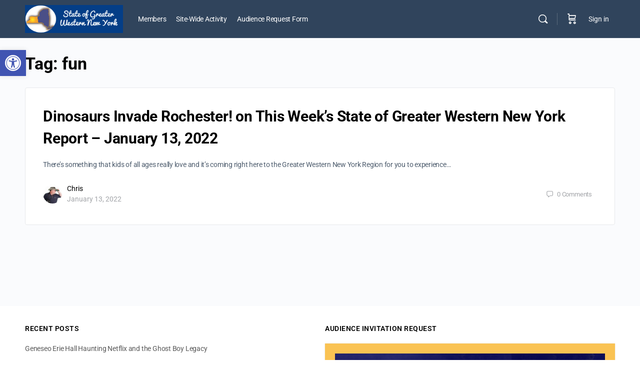

--- FILE ---
content_type: text/css
request_url: https://stateof.greaterwesternnewyork.com/wp-content/themes/buddyboss-theme/assets/css/memberpress.min.css?ver=2.15.2
body_size: 22486
content:
.mp_wrapper.mp_login_form #mepr_loginform{width:100%}.mp_wrapper.mp_login_form #wp-submit{width:100%}.mp_wrapper.mp_login_form #wp-submit:hover{background:#007cff}.mp_wrapper.mp_login_form input[type=email],.mp_wrapper.mp_login_form input[type=number],.mp_wrapper.mp_login_form input[type=password],.mp_wrapper.mp_login_form input[type=tel],.mp_wrapper.mp_login_form input[type=text],.mp_wrapper.mp_login_form input[type=url]{position:relative;background-color:#fff;border:1px solid #e7e9ec;box-shadow:none;border-radius:3px;font-size:16px}.mp_wrapper.mp_login_form input[type=password],.mp_wrapper.mp_login_form input[type=text]{padding:0 5px 0 40px!important}.mp_wrapper.mp_login_form .mepr_password,.mp_wrapper.mp_login_form .mepr_username{position:relative;margin-bottom:18px}.mp_wrapper.mp_login_form .mepr_password:before,.mp_wrapper.mp_login_form .mepr_username:before{font-family:bb-icons;font-style:normal;font-weight:400;speak:none;display:inline-block;text-decoration:inherit;width:1em;margin-right:.2em;text-align:center;font-variant:normal;text-transform:none;line-height:1em;margin-left:.2em;position:absolute;top:12px;left:10px;z-index:9;color:#72777c}.mp_wrapper.mp_login_form .mepr_username .mp-form-label{display:none}.mp_wrapper.mp_login_form .mepr_username:before{content:"\ef52";font-family:bb-icons;font-size:16px}.mp_wrapper.mp_login_form .mepr_password .mp-form-label>label{display:none!important}.mp_wrapper.mp_login_form .mepr_password input[type=password],.mp_wrapper.mp_login_form .mepr_password input[type=text]{padding:0 35px 0 40px!important}.mp_wrapper.mp_login_form .mepr_password .button.mp-hide-pw{height:40px;padding:0 9px;box-shadow:none}.mp_wrapper.mp_login_form .mepr_password .button.mp-hide-pw .dashicons{font-size:16px}.mp_wrapper.mp_login_form .mepr_password .button.mp-hide-pw .dashicons:before{content:"\ee69";font-family:bb-icons;font-size:16px;color:#122b46;opacity:.5}.mp_wrapper.mp_login_form .mepr_password .button.mp-hide-pw .dashicons.dashicons-hidden:before{content:"\ee6a"}.mp_wrapper.mp_login_form .mepr_password:before{content:"\eebf";font-size:20px}.mp_wrapper.mp_login_form label{font-weight:400;font-size:14px;color:#122b46}.mp_wrapper.mp_login_form #rememberme{width:17px;height:17px;background:#fff}.mp_wrapper.mp_login_form .mepr-login-actions{font-size:14px;position:absolute;top:115px;right:20px}.mp_wrapper.mp_login_form .mp-spacer{line-height:10px}.mp_wrapper.mp_login_form .submit{margin-top:5px}.mp_wrapper .mepr_error{font-weight:400;font-size:14px;line-height:1.65;max-width:320px;margin:auto;background:var(--bb-danger-color)!important;color:#fff;border:none!important;border-radius:3px;padding:12px!important}.mp_wrapper ul{padding:0!important}.mp_wrapper input[type=email],.mp_wrapper input[type=number],.mp_wrapper input[type=password],.mp_wrapper input[type=tel],.mp_wrapper input[type=text],.mp_wrapper input[type=url]{position:relative;background-color:#fff;border:1px solid #e7e9ec;box-shadow:none;border-radius:3px;font-size:16px}.mp_wrapper label{font-size:14px;color:var(--bb-headings-color)}.mepr-login-page .entry-header,.mepr-thankyou-page .entry-header{margin:30px 0}.mepr-login-page .entry-title,.mepr-thankyou-page .entry-title{font-size:22px;text-align:center}.mepr-login-page .mp_wrapper,.mepr-thankyou-page .mp_wrapper{margin:auto;padding:0 20px;position:relative}.mepr-login-page .mp_wrapper .mepr-login-form-wrap,.mepr-thankyou-page .mp_wrapper .mepr-login-form-wrap{max-width:360px;margin:auto}.mepr-account-page .mp_login_form{padding:0}.mepr-forgot-password-page .mp_wrapper{max-width:360px;margin:auto}.mp_wrapper .mp-form-row label{display:block!important;margin-bottom:10px}.mp-spacer{line-height:15px}.mepr-forgot-password-page .entry-header{display:none}.mepr-forgot-password-page .mp_wrapper{margin-top:30px}.mepr-login-page .mp_wrapper.mp_login_form{max-width:360px;padding:0}.mepr-login-page .mepr-unauthorized-message{margin-top:30px;text-align:center}.mepr-login-page .entry-header{margin:30px auto;padding:0 20px}.mepr-login-page .entry-title{line-height:1.3}.bb-mp-account-settings{display:-webkit-box;display:-ms-flexbox;display:flex;-ms-flex-flow:row wrap;flex-flow:row wrap;background:#fff;border:1px solid var(--bb-content-border-color);border-radius:4px;margin-bottom:30px}.bb-mp-account-settings .mp_wrapper.mp_wrapper_nav{-webkit-box-flex:0;-ms-flex:0 0 230px;flex:0 0 230px;background:var(--bb-content-alternate-background-color);border-right:1px solid var(--bb-content-border-color);min-height:60vh;border-radius:4px 0 0 4px;margin:0;padding:30px 0}.bb-mp-account-settings .mp-wrapper:not(.mp_wrapper_nav),.bb-mp-account-settings .mp_wrapper:not(.mp_wrapper_nav){-webkit-box-flex:1;-ms-flex:1;flex:1;min-width:0;padding:30px}#mepr-account-nav .mepr-nav-item{display:block;padding:0}#mepr-account-nav a{font-size:14px;color:#939597;letter-spacing:-.24px;display:-webkit-box;display:-ms-flexbox;display:flex;-webkit-box-align:center;-ms-flex-align:center;align-items:center;padding:16px 20px;line-height:1;margin-bottom:1px}#mepr-account-nav .mepr-active-nav-tab a,#mepr-account-nav a:hover{background:rgba(77,92,109,.1);color:var(--bb-headings-color);font-weight:400}.mp_wrapper table.mepr-account-table{background-color:#fff;border-radius:4px;overflow:hidden;box-shadow:0 0 0 1px #e7eaec}.mp_wrapper table.mepr-account-table th{text-transform:none;font-size:14px;padding:10px 20px;border-right:1px solid rgba(0,0,0,.05);white-space:nowrap}.mp_wrapper table.mepr-account-table td{padding:10px 20px;text-align:left;font-size:14px;line-height:1.3;white-space:nowrap}.mp_wrapper-table-wrapper{border:1px solid #e7eaec;border-radius:3px;overflow-x:auto}.mepr-subscription-row .mepr-account-subscr-id,.mepr-subscription-row .mepr-account-terms{color:#bbb;padding-top:5px}.mp-form-row.mepr_bold.mepr_price{background:#fff;border:1px solid var(--bb-content-border-color);border-radius:4px;display:-webkit-box;display:-ms-flexbox;display:flex;-webkit-box-align:center;-ms-flex-align:center;align-items:center;margin-bottom:20px;padding:15px 20px}.mp-form-row.mepr_bold.mepr_price label{margin:0 20px 0 0;-webkit-box-flex:1;-ms-flex:1;flex:1}.mp-form-row.mepr_bold.mepr_price .mepr_price_cell{font-weight:500}.bb-mp-checkout-details{background:#fff;border:1px solid var(--bb-content-border-color);border-radius:4px;padding:20px}.mepr-signup-form .mp-form-label{position:relative}.mepr-signup-form .mepr-coupon-loader{margin-bottom:20px;position:absolute;right:0;top:-10px}.mepr-signup-form .mepr-payment-method-label label{margin:0}.mepr-signup-form .mp_wrapper .mepr-payment-method{margin-bottom:0}.mepr-signup-form img.mepr-loading-gif{margin:0 10px 12px 12px}.mepr-signup-form .mp_wrapper .cc-error,.mepr-signup-form .mp_wrapper .mepr-form-has-errors{font-size:14px;padding-left:0}.mepr-signup-form label[for=mepr_agree_to_privacy_policy]>input[type=checkbox],.mepr-signup-form label[for=mepr_agree_to_tos]>input[type=checkbox]{display:inline-block;height:20px;width:20px;border-radius:3px;margin-right:5px}.registration.register .site{margin-left:0}.registration.register #primary .entry-header{margin-bottom:20px}.registration.register #primary h1.entry-title{font-size:28px;color:#122b46;letter-spacing:0;line-height:1.3}.registration.register .entry-content>p{font-size:15px;color:#939597;letter-spacing:-.24px;text-align:center;line-height:1.4;font-style:italic}.registration.register #secondary{display:none}.registration.register span.mepr-payment-method-label-text{padding-left:0!important}.registration.register .mp_wrapper .mp-form-row{margin-bottom:20px}.registration.register .mp_wrapper .mepr-payment-method{margin-bottom:0}.registration.register .mp_wrapper .have-coupon-link{margin-bottom:20px;display:block;font-size:15px}.registration.register input.mepr-submit{min-width:160px}.mepr-payment-method-desc-text p{margin:0;font-size:15px}.mp_wrapper.mp_invoice{background:#fff;margin-top:30px}.mp_wrapper.mp_invoice table.mp-table td,.mp_wrapper.mp_invoice table.mp-table th{padding:12px 20px}.single-memberpressproduct #primary h1.entry-title{margin:0 auto}@media (max-width:1100px){.has-sidebar .bb-mp-account-settings .mp_wrapper.mp_wrapper_nav{-webkit-box-flex:0;-ms-flex:0 0 100%;flex:0 0 100%;min-height:0;border-right:0;border-bottom:1px solid var(--bb-content-border-color);border-radius:4px 4px 0 0;margin:0;padding:0}.has-sidebar div#mepr-account-nav{margin-bottom:0}.has-sidebar #mepr-account-nav .mepr-nav-item{display:inline-block}}@media (max-width:800px){body:not(.has-sidebar) .bb-mp-account-settings .mp_wrapper.mp_wrapper_nav{-webkit-box-flex:0;-ms-flex:0 0 100%;flex:0 0 100%;min-height:0;border-right:0;border-bottom:1px solid var(--bb-content-border-color);border-radius:4px 4px 0 0;margin:0;padding:0}body:not(.has-sidebar) div#mepr-account-nav{margin-bottom:0}body:not(.has-sidebar) #mepr-account-nav .mepr-nav-item{display:inline-block}}@media (max-width:600px){.mp_wrapper table.mepr-account-table td{text-align:right}.mp_wrapper-table-wrapper{border:0;border-radius:0}}#content .mepr-price-menu{margin-bottom:40px}#content .mepr-price-menu.fixed{position:static}#content .mepr-price-menu .mepr-price-boxes{display:-webkit-box;display:-ms-flexbox;display:flex;-ms-flex-flow:row wrap;flex-flow:row wrap;margin:0 -10px!important}#content .mepr-price-menu .mepr-price-box{display:-webkit-box;display:-ms-flexbox;display:flex;-ms-flex-flow:column;flex-flow:column;-webkit-box-flex:1;-ms-flex:1;flex:1;margin:0 10px 30px;padding:40px 30px;width:auto;-webkit-transition:all linear .2s;transition:all linear .2s}#content .mepr-price-menu .mepr-price-box:hover{box-shadow:0 6px 24px 0 rgba(18,43,70,.12)}@media (max-width:640px){#content .mepr-price-menu .mepr-price-box{-webkit-box-flex:0;-ms-flex:0 0 100%;flex:0 0 100%}}#content .mepr-price-menu .mepr-most-popular{display:none}#content .mepr-price-menu .mepr-price-box-title{font-size:22px;font-weight:400;color:var(--bb-headings-color);line-height:1;margin-bottom:30px;text-align:center}#content .mepr-price-menu .mepr-price-box-heading{font-size:15px;line-height:1;font-weight:500;color:#122b46;letter-spacing:-.22px;margin-bottom:16px;font-family:inherit!important}#content .mepr-price-menu .mepr-price-box-price{margin-bottom:25px;text-align:center;font-size:38px;color:var(--bb-headings-color);letter-spacing:-.24px;line-height:1}#content .mepr-price-menu .mepr-price-box-benefits-item{font-size:14px;letter-spacing:-.24px;line-height:2.142;border-bottom:none;display:-webkit-box;display:-ms-flexbox;display:flex}#content .mepr-price-menu .mepr-price-box-benefits-item:before{content:"\E876";color:var(--bb-primary-color);font:normal normal normal 15px/1 bb-icons;speak:none;display:inline-block;text-decoration:inherit;text-transform:none;-webkit-font-smoothing:antialiased;-moz-osx-font-smoothing:grayscale;margin-right:12px;margin-top:8px}#content .mepr-price-menu .mepr-price-box-footer:empty{display:none}#content .mepr-price-menu .mepr-price-box-foot{margin-top:auto!important}#content .mepr-price-menu .mepr-price-box-footer{font-size:14px;color:#939597;letter-spacing:-.24px;text-align:center;line-height:1.428;margin-bottom:20px}.mepr-price-menu.custom .mepr-price-box-benefits-item:before{color:var(--bb-primary-color)}.mepr-price-menu.custom .mepr-price-box-button a{background-color:var(--bb-primary-color)}#content .mepr-price-menu.custom{margin-top:45px}#content .mepr-price-menu.custom .mepr-price-box{background:#fff;border:1px solid var(--bb-content-border-color);border-radius:4px}#content .mepr-price-menu.custom .mepr-price-box.highlighted{border:1px solid rgba(11,11,12,.16);box-shadow:0 4px 25px 0 rgba(0,0,0,.15);border-radius:4.36px;-webkit-transform:scale(1.08);-ms-transform:scale(1.08);transform:scale(1.08)}#content .mepr-price-menu.custom .mepr-price-box.highlighted:hover{box-shadow:0 4px 35px 0 rgba(0,0,0,.22)}@media (max-width:640px){#content .mepr-price-menu.custom .mepr-price-box.highlighted{-webkit-transform:scale(1);-ms-transform:scale(1);transform:scale(1)}}#content .mepr-price-menu.custom .mepr-price-box-button a{background:#007cff;border-radius:100px;color:#fff;display:block;font-size:14px;font-weight:500;letter-spacing:-.24px;line-height:1;padding:14px 20px;text-align:center}#content .mepr-price-menu.custom .mepr-price-box-button a:focus,#content .mepr-price-menu.custom .mepr-price-box-button a:hover{outline:0;text-decoration:none;color:#fff;box-shadow:inset 0 0 0 99999px rgba(0,0,0,.1)}#content .mepr-price-menu.custom .mepr-price-box-head{display:-webkit-box;display:-ms-flexbox;display:flex;-ms-flex-flow:column;flex-flow:column}#content .mepr-price-menu.custom .mepr-price-box-head .mepr-price-box-button{-webkit-box-ordinal-group:2;-ms-flex-order:1;order:1;margin-bottom:30px;margin-top:10px}#content .mepr-price-menu.custom .mepr-price-box-head .mepr-price-box-heading{-webkit-box-ordinal-group:3;-ms-flex-order:2;order:2}#content .mepr-price-menu.custom .mepr-price-box-benefits{margin-bottom:35px}#content .mepr-price-menu.classic .mepr-price-box{background:#fff;border:1px solid var(--bb-content-border-color);border-radius:4px}#content .mepr-price-menu.classic .mepr-price-box.highlighted{box-shadow:0 4px 35px 0 rgba(0,0,0,.22)}#content .mepr-price-menu.classic.classic_light{color:inherit!important}#content .mepr-price-menu.classic.classic_light .mepr-price-box{border:1px solid var(--bb-content-border-color);border-radius:4px}#content .mepr-price-menu.classic.classic_light .mepr-price-box-head{padding:0}#content .mepr-price-menu.classic.classic_light .mepr-price-box.highlighted{border:1px solid rgba(11,11,12,.16)}#content .mepr-price-menu.classic.classic_light .mepr-price-box-benefits{border-top:2px solid #ddd}#content .mepr-price-menu.classic.classic_light .mepr-price-box-benefits-item{border-bottom:1px solid #ddd}#content .mepr-price-menu.classic .mepr-price-box-title{font-size:20px;font-weight:400;margin-bottom:10px}#content .mepr-price-menu.classic .mepr-price-box-benefits-list{margin:0}#content .mepr-price-menu.classic .mepr-price-box{text-align:left}#content .mepr-price-menu.classic .mepr-price-box-foot{margin-top:auto;text-align:center}#content .mepr-price-menu.clean .mepr-price-boxes{margin:0!important}#content .mepr-price-menu.clean .mepr-price-box{background:#fff;border:1px solid var(--bb-content-border-color);margin:0;padding-bottom:30px}#content .mepr-price-menu.clean .mepr-price-box.highlighted{background-color:#efefef}#content .mepr-price-menu.clean .mepr-price-box-title{margin-top:0;padding-bottom:0;font-size:18px;margin-bottom:20px}#content .mepr-price-menu.clean .mepr-price-box-head{padding-top:0;padding-bottom:0}#content .mepr-price-menu.clean .mepr-price-box-heading{line-height:1;padding-bottom:5px;padding-top:20px}#content .mepr-price-menu.clean .mepr-price-box-benefits{padding:20px 0}#content .mepr-price-menu.clean .mepr-price-box-button a{font-size:16px;border-radius:100px;padding:7px 20px;text-transform:none;width:100%}#content .mepr-price-menu.clean .mepr-price-box-benefits,#content .mepr-price-menu.clean .mepr-price-box-benefits-list,#content .mepr-price-menu.clean .mepr-price-box-foot,#content .mepr-price-menu.clean .mepr-price-box-head{margin:0}#content .mepr-price-menu.minimal_horizontal .mepr-price-box,#content .mepr-price-menu.minimal_vertical .mepr-price-box{padding:30px 20px;border-radius:4px}#content .mepr-price-menu.minimal_horizontal .mepr-price-box-benefits,#content .mepr-price-menu.minimal_horizontal .mepr-price-box-benefits-item:before,#content .mepr-price-menu.minimal_horizontal .mepr-price-box-heading,#content .mepr-price-menu.minimal_horizontal .mepr-price-box-price,#content .mepr-price-menu.minimal_horizontal .mepr-price-box-title,#content .mepr-price-menu.minimal_vertical .mepr-price-box-benefits,#content .mepr-price-menu.minimal_vertical .mepr-price-box-benefits-item:before,#content .mepr-price-menu.minimal_vertical .mepr-price-box-heading,#content .mepr-price-menu.minimal_vertical .mepr-price-box-price,#content .mepr-price-menu.minimal_vertical .mepr-price-box-title{color:#fff}#content .mepr-price-menu.minimal_horizontal .mepr-price-box-benefits-item,#content .mepr-price-menu.minimal_vertical .mepr-price-box-benefits-item{border-color:#fff}#content .mepr-price-menu.minimal_horizontal .mepr-price-box-benefits-list,#content .mepr-price-menu.minimal_vertical .mepr-price-box-benefits-list{margin-bottom:20px;text-align:left}#content .mepr-price-menu.minimal_horizontal .mepr-price-box-title,#content .mepr-price-menu.minimal_vertical .mepr-price-box-title{font-size:20px;margin-bottom:20px}#content .mepr-price-menu.minimal_horizontal .mepr-price-box-button a,#content .mepr-price-menu.minimal_vertical .mepr-price-box-button a{display:block;font-size:14px;background:#fff;border-radius:100px;padding:7px 10px}#content .mepr-price-menu.minimal_horizontal .mepr-price-box-heading,#content .mepr-price-menu.minimal_vertical .mepr-price-box-heading{margin-bottom:0;text-align:left}#content .mepr-price-menu.minimal_horizontal.minimal_sandstone_horizontal .mepr-price-box.highlighted,#content .mepr-price-menu.minimal_horizontal.minimal_sandstone_vertical .mepr-price-box.highlighted,#content .mepr-price-menu.minimal_vertical.minimal_sandstone_horizontal .mepr-price-box.highlighted,#content .mepr-price-menu.minimal_vertical.minimal_sandstone_vertical .mepr-price-box.highlighted{background-color:#bbb456}#content .mepr-price-menu.minimal_horizontal.minimal_clay_horizontal .mepr-price-box.highlighted,#content .mepr-price-menu.minimal_horizontal.minimal_clay_vertical .mepr-price-box.highlighted,#content .mepr-price-menu.minimal_vertical.minimal_clay_horizontal .mepr-price-box.highlighted,#content .mepr-price-menu.minimal_vertical.minimal_clay_vertical .mepr-price-box.highlighted{background-color:#864a27}#content .mepr-price-menu.minimal_horizontal.minimal_dawn_horizontal .mepr-price-box.highlighted,#content .mepr-price-menu.minimal_horizontal.minimal_dawn_vertical .mepr-price-box.highlighted,#content .mepr-price-menu.minimal_vertical.minimal_dawn_horizontal .mepr-price-box.highlighted,#content .mepr-price-menu.minimal_vertical.minimal_dawn_vertical .mepr-price-box.highlighted{background-color:#c3b608}#content .mepr-price-menu.minimal_horizontal.minimal_mercury_horizontal .mepr-price-box.highlighted,#content .mepr-price-menu.minimal_horizontal.minimal_mercury_vertical .mepr-price-box.highlighted,#content .mepr-price-menu.minimal_vertical.minimal_mercury_horizontal .mepr-price-box.highlighted,#content .mepr-price-menu.minimal_vertical.minimal_mercury_vertical .mepr-price-box.highlighted{background-color:#8daf75}#content .mepr-price-menu.minimal_horizontal.minimal_gray_horizontal .mepr-price-box-heading,#content .mepr-price-menu.minimal_horizontal.minimal_gray_horizontal .mepr-price-box-price,#content .mepr-price-menu.minimal_horizontal.minimal_gray_horizontal .mepr-price-box-title,#content .mepr-price-menu.minimal_horizontal.minimal_gray_vertical .mepr-price-box-heading,#content .mepr-price-menu.minimal_horizontal.minimal_gray_vertical .mepr-price-box-price,#content .mepr-price-menu.minimal_horizontal.minimal_gray_vertical .mepr-price-box-title,#content .mepr-price-menu.minimal_vertical.minimal_gray_horizontal .mepr-price-box-heading,#content .mepr-price-menu.minimal_vertical.minimal_gray_horizontal .mepr-price-box-price,#content .mepr-price-menu.minimal_vertical.minimal_gray_horizontal .mepr-price-box-title,#content .mepr-price-menu.minimal_vertical.minimal_gray_vertical .mepr-price-box-heading,#content .mepr-price-menu.minimal_vertical.minimal_gray_vertical .mepr-price-box-price,#content .mepr-price-menu.minimal_vertical.minimal_gray_vertical .mepr-price-box-title{color:var(--bb-headings-color)}#content .mepr-price-menu.minimal_horizontal.minimal_gray_horizontal .mepr-price-box-benefits,#content .mepr-price-menu.minimal_horizontal.minimal_gray_horizontal .mepr-price-box-benefits-item:before,#content .mepr-price-menu.minimal_horizontal.minimal_gray_vertical .mepr-price-box-benefits,#content .mepr-price-menu.minimal_horizontal.minimal_gray_vertical .mepr-price-box-benefits-item:before,#content .mepr-price-menu.minimal_vertical.minimal_gray_horizontal .mepr-price-box-benefits,#content .mepr-price-menu.minimal_vertical.minimal_gray_horizontal .mepr-price-box-benefits-item:before,#content .mepr-price-menu.minimal_vertical.minimal_gray_vertical .mepr-price-box-benefits,#content .mepr-price-menu.minimal_vertical.minimal_gray_vertical .mepr-price-box-benefits-item:before{color:inherit}#content .mepr-price-menu.minimal_horizontal.minimal_gray_horizontal .mepr-price-box-benefits-item,#content .mepr-price-menu.minimal_horizontal.minimal_gray_vertical .mepr-price-box-benefits-item,#content .mepr-price-menu.minimal_vertical.minimal_gray_horizontal .mepr-price-box-benefits-item,#content .mepr-price-menu.minimal_vertical.minimal_gray_vertical .mepr-price-box-benefits-item{border-color:inherit}#content .mepr-price-menu.minimal_vertical .mepr-price-boxes{-ms-flex-flow:column;flex-flow:column;border-radius:4px}#content .mepr-price-menu.minimal_vertical .mepr-4-col .mepr-price-box{-webkit-box-flex:1;-ms-flex:1;flex:1}#content .mepr-price-menu.minimal_vertical .mepr-price-box-benefits,#content .mepr-price-menu.minimal_vertical .mepr-price-box-foot,#content .mepr-price-menu.minimal_vertical .mepr-price-box-heading{max-width:380px;margin:auto;width:100%}.bs-styled-checkbox+.mepr-checkbox{position:relative}.bs-styled-checkbox+.mepr-checkbox:before{content:"";margin-right:10px;display:inline-block;vertical-align:text-top;width:20px;height:20px;background:#fff;border-radius:3px;border:1px solid #c9cbca}.bs-styled-checkbox:checked+.mepr-checkbox:before{background:#007cff;border-color:#007cff}.bs-styled-checkbox:checked+.mepr-checkbox:after{content:"\E876";position:absolute;left:3px;top:3px;font-family:bb-icons;color:#fff;font-size:14px;line-height:1;display:block}@media (min-width:641px){#content .mepr-price-boxes.mepr-4-col .mepr-price-box{-webkit-box-flex:0;-ms-flex:0 0 calc(50% - 20px);flex:0 0 -webkit-calc(50% - 20px);flex:0 0 calc(50% - 20px)}#content .clean .mepr-price-boxes.mepr-4-col .mepr-price-box{-webkit-box-flex:0;-ms-flex:0 0 50%;flex:0 0 50%}}@media (min-width:1021px){#content .mepr-price-boxes.mepr-4-col .mepr-price-box{-webkit-box-flex:0;-ms-flex:0 0 calc(25% - 20px);flex:0 0 -webkit-calc(25% - 20px);flex:0 0 calc(25% - 20px)}#content .clean .mepr-price-boxes.mepr-4-col .mepr-price-box{-webkit-box-flex:0;-ms-flex:0 0 25%;flex:0 0 25%}}